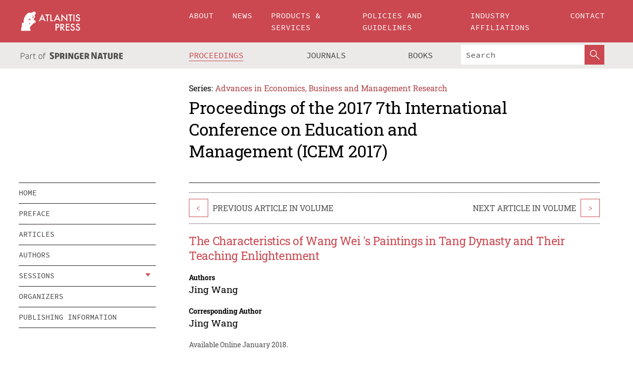

--- FILE ---
content_type: text/html;charset=utf-8
request_url: https://www.atlantis-press.com/proceedings/icem-17/25892707
body_size: 8017
content:
<!DOCTYPE html>
<html lang="en" xml:lang="en"  xmlns:mml="http://www.w3.org/1998/Math/MathML">
	<head>
		<meta charset="utf-8" />
		<meta http-equiv="x-ua-compatible" content="ie=edge">
		<title>The Characteristics of Wang Wei &#x27;s Paintings in Tang Dynasty and Their Teaching Enlightenment | Atlantis Press</title>
		<meta name="description" content="As the originator of the literati painting, Wang Wei is similar to Wu Daozi, Li Sixun and Li Zhaodao in terms of painting. However, Wang Wei is unique in the subject matter and technique. Based on the times he lived in, this article analyzes Wang Wei&#x27;s painting theme, style characteristics and the status of the Chinese painting and attempts to draw..."/>
		<meta name="citation_title" content="The Characteristics of Wang Wei &#x27;s Paintings in Tang Dynasty and Their Teaching Enlightenment"/>
		<meta name="citation_author" content="Jing Wang"/>
		<meta name="citation_publication_date" content="2018/01"/>
		<meta name="citation_publisher" content="Atlantis Press"/>
		<meta name="citation_conference_title" content="2017 7th International Conference on Education and Management (ICEM 2017)"/>
		<meta name="citation_pdf_url" content="https://www.atlantis-press.com/article/25892707.pdf"/>
		<meta name="citation_abstract_html_url" content="https://www.atlantis-press.com/proceedings/icem-17/25892707"/>
		<meta name="citation_keywords" content="Wang wei&#x27;s painting; Ink landscapes; North and south sect; Teaching"/>
		<meta name="citation_doi" content="10.2991/icem-17.2018.167"/>
		<meta name="citation_firstpage" content="823"/>
		<meta name="citation_lastpage" content="827"/>
		<meta name="citation_isbn" content="978-94-6252-463-7"/>
		<meta name="citation_issn" content="2352-5428"/>
		<link rel="schema.dc" href="http://purl.org/dc/elements/1.1/"/>
		<link rel="canonical" href="https://www.atlantis-press.com/proceedings/icem-17/25892707"/>
		<meta name="dc.title" content="The Characteristics of Wang Wei &#x27;s Paintings in Tang Dynasty and Their Teaching Enlightenment"/>
		<meta name="dc.date" content="2018/01/01"/>
		<meta name="dc.contributor" content="Jing Wang"/>
		
		<meta name="google-site-verification" content="KbXqECmkG4u41SPnOg7xKarpOc1__nxmSFJD8O-ETRg">
		<meta name="google-site-verification" content="esf3zRvZW3DUm6rnNPeP5zLkXwngJ7yCxdrjPBsC_Cs" />
        <meta name="google-site-verification" content="q42GV0Ck9Ue1ZO-kKDK1k1puTvDHwKW978q5P94tsHA" />
		<meta name="viewport" content="width=device-width, initial-scale=1">
		<link rel="stylesheet" href="/css/v1.0-5371-gfd9dab477/icons.css">
		<link rel="stylesheet" href="/css/v1.0-5371-gfd9dab477/bundle.css">
		<script>
			(function(w,d,s,l,i) {
			    w[l]=w[l]||[];
			    w[l].push({
			    'gtm.start':new Date().getTime(),event:'gtm.js'
			    });
			    var f=d.getElementsByTagName(s)[0],
					j=d.createElement(s),dl=l!='dataLayer'?'&l='+l:'';
			    j.async=true;
			    j.src='https://www.googletagmanager.com/gtm.js?id='+i+dl;
			    f.parentNode.insertBefore(j,f);
			})
			(window,document,'script','dataLayer','GTM-M97PJDV');
		</script>
		<script type="text/javascript">
			function CURRENT_YEAR() { return 2026; }
			var globals = (function(w){
				var globals = {"env":"production","version":"v1.0-5371-gfd9dab477","features":["alerts","notifications","remove-crossref-messages-from-inbox","277--trend-md-tracking-code","315--proceedings-proposal-reminders","67--counter-compliance-logging","441--measurements"]};
				globals.isFeatureEnabled = function(f) { return globals.features.indexOf(f) >= 0; };
				return w.globals = globals;
			})(window);
		</script>
	</head>
	<body>
		<noscript><iframe src="https://www.googletagmanager.com/ns.html?id=GTM-M97PJDV"
		height="0" width="0" style="display:none;visibility:hidden"></iframe></noscript>
		<div><div><div id="clientsidecomponent-0"><div class="src-layouts-Header-container maxWidth src-layouts-Header-main" role="banner"><div class="src-layouts-Header-containerInner maxWidthInner"><a id="logo" href="/" class="src-layouts-Header-logo"><img class="src-layouts-Header-logoImage" src="/images/atlantis-press.svg" title="Atlantis Press" alt="Atlantis Press Logo" width="120" height="40"/></a></div></div><div class="src-layouts-Header-menuSecondary src-layouts-Header-menuContainer maxWidth"><div class="src-layouts-Header-menuContainerInner maxWidthInner"><div class="src-layouts-Header-snLogoImageContainer" role="complementary"><img class="src-layouts-Header-snLogo" alt="Part of Springer Nature" title="Atlantis Press is Part of Springer Nature" src="/images/part-of-springer-nature.svg"/></div><nav class="src-layouts-Header-submenuContainer src-layouts-Header-submenuSecondary" style="margin-top:0" role="navigation" aria-label="SecondaryNavigation"><ul class="src-layouts-Header-submenu"><li class="src-layouts-Header-submenuItem"><a class="src-layouts-Header-submenuLink src-layouts-Header-isActive" href="/proceedings"><span class="">Proceedings</span></a></li><li class="src-layouts-Header-submenuItem"><a class="src-layouts-Header-submenuLink" href="/journals"><span class="">Journals</span></a></li><li class="src-layouts-Header-submenuItem"><a class="src-layouts-Header-submenuLink" href="/books"><span class="">Books</span></a></li></ul><div class="src-layouts-Header-searchMobileInner"><form class="src-layouts-Header-search" action="/search" method="get"><input type="search" class="src-layouts-Header-searchBox" name="q" placeholder="Search" aria-label="Search"/><button type="submit" class="src-layouts-Header-searchButton" aria-label="SearchButton"><img style="width:20px;height:20px;display:block;margin:2px 5px" src="/images/loupe.svg" alt="Search Button Icon" width="20" height="20"/></button></form></div></nav></div></div></div></div><div id="contentContainer" role="main"><div class="src-components-container maxWidth"><div class="src-components-containerInner content maxWidthInner"><div id="contentTitleSidebar" class="src-components-titleSidebar"></div><div id="contentTitle" class="src-components-titleMain"><div class="src-components-padder pageTitle"><div><div class="src-components-series"><div><span class="src-components-seriesLabel">Series:</span><a href="/proceedings/series/aebmr" class="src-components-seriesLink">Advances in Economics, Business and Management Research</a></div></div><p class="src-components-proceedingsTitle">Proceedings of the 2017 7th International Conference on Education and Management (ICEM 2017)</p></div></div></div><div id="sidebar" class="src-components-bodySidebar"><div id="clientsidecomponent-1"><nav id="stickyNav" class="subnav"><ul><li><a href="/proceedings/icem-17">home</a></li><li><a href="/proceedings/icem-17/preface">preface</a></li><li><a href="/proceedings/icem-17/articles">articles</a></li><li><a href="/proceedings/icem-17/authors">authors</a></li><li class="hasChildren"><a href="#sessions">sessions</a><span class="toggle "></span></li><li><a href="/proceedings/icem-17/people">organizers</a></li><li><a href="/proceedings/icem-17/publishing">publishing information</a></li></ul></nav></div></div><div id="contentPage" class="src-components-bodyMain"><div class="src-components-padder"><div class="src-components-withBorder"><article><div class="src-components-prevNextSection"><div class="src-components-prevLinkWrap src-components-paginationLinks"><a class="src-components-prevLink src-components-Search-itemLink" href="/proceedings/icem-17/25892706" title="The Research of College Student Entrepreneurship Education based on E-commerce Platform">&lt;</a><span class="src-components-prevNextLinkText">Previous Article In Volume</span></div><div class="src-components-downloadWrap"></div><div class="src-components-nextLinkWrap src-components-paginationLinks"><span class="src-components-prevNextLinkText">Next Article In Volume</span><a class="src-components-nextLink src-components-Search-itemLink" href="/proceedings/icem-17/25892708" title="Innovative Construction of Quality Management System for Chinese-foreign Cooperative Program">&gt;</a></div></div><h1 class="src-components-title">The Characteristics of Wang Wei 's Paintings in Tang Dynasty and Their Teaching Enlightenment</h1><div class="src-components-detailList"><div><div class="src-components-detailLabel">Authors</div><div class="src-components-detailDefinition"><div><span><span>Jing Wang</span></span><div class="src-components-detailAffiliations"></div></div><div class="src-components-detailAffiliations"></div></div></div></div><div class="src-components-detailList"><div><div class="src-components-detailLabel">Corresponding Author</div><div class="src-components-detailDefinition"><div><span><span>Jing Wang</span></span><div class="src-components-detailAffiliations"></div></div><div class="src-components-detailAffiliations"></div></div></div></div><div class="src-components-detailTimeline">Available Online January 2018.</div><dl class="src-components-detailList textContent"><dt class="src-components-detailLabel">DOI</dt><dd class="src-components-detailDefinition"><a href="https://doi.org/10.2991/icem-17.2018.167">10.2991/icem-17.2018.167</a><a class="src-components-doiLink" href="/using-dois">How to use a DOI?</a></dd><dt class="src-components-detailLabel">Keywords</dt><dd class="src-components-detailDefinition">Wang wei&#x27;s painting; Ink landscapes; North and south sect; Teaching</dd><dt class="src-components-detailLabel" id="abstract-0">Abstract</dt><dd class="src-components-detailDefinition"><div class="src-components-content textContent"><p>As the originator of the literati painting, Wang Wei is similar to Wu Daozi, Li Sixun and Li Zhaodao in terms of painting. However, Wang Wei is unique in the subject matter and technique. Based on the times he lived in, this article analyzes Wang Wei's painting theme, style characteristics and the status of the Chinese painting and attempts to draw a true outline of Wang Wei, which will have some enlightenment on art history and related teaching.</p></div></dd><dt class="src-components-detailLabel">Copyright</dt><dd class="src-components-detailDefinitionCopyright textContent">© 2018, the Authors. Published by Atlantis Press.</dd><dt class="src-components-detailLabel">Open Access</dt><dd class="src-components-detailDefinitionCopyright textContent"><span>This is an open access article distributed under the CC BY-NC license (<a href="http://creativecommons.org/licenses/by-nc/4.0/" class="ext-link">http://creativecommons.org/licenses/by-nc/4.0/</a>).</span></dd></dl><br/><p><a href="https://www.atlantis-press.com/article/25892707.pdf" class="src-components-link"><span>Download article (PDF)</span></a><br/></p><div class="src-components-prevNextSection"><div class="src-components-prevLinkWrap src-components-paginationLinks"><a class="src-components-prevLink src-components-Search-itemLink" href="/proceedings/icem-17/25892706" title="The Research of College Student Entrepreneurship Education based on E-commerce Platform">&lt;</a><span class="src-components-prevNextLinkText">Previous Article In Volume</span></div><div class="src-components-downloadWrap"></div><div class="src-components-nextLinkWrap src-components-paginationLinks"><span class="src-components-prevNextLinkText">Next Article In Volume</span><a class="src-components-nextLink src-components-Search-itemLink" href="/proceedings/icem-17/25892708" title="Innovative Construction of Quality Management System for Chinese-foreign Cooperative Program">&gt;</a></div></div><div class="src-components-metaContainer textContent"><dl class="src-components-metaList"><dt class="src-components-metaLabel">Volume Title</dt><dd class="src-components-metaDefinition"><a href="/proceedings/icem-17">Proceedings of the 2017 7th International Conference on Education and Management (ICEM 2017)</a></dd><dt class="src-components-metaLabel">Series</dt><dd class="src-components-metaDefinition"><a href="/proceedings/series/aebmr">Advances in Economics, Business and Management Research</a></dd><dt class="src-components-metaLabel">Publication Date</dt><dd class="src-components-metaDefinition">January 2018</dd><dt class="src-components-metaLabel">ISBN</dt><dd class="src-components-metaDefinition">978-94-6252-463-7</dd><dt class="src-components-metaLabel">ISSN</dt><dd class="src-components-metaDefinition">2352-5428</dd><dt class="src-components-metaLabel">DOI</dt><dd class="src-components-metaDefinition"><a href="https://doi.org/10.2991/icem-17.2018.167">10.2991/icem-17.2018.167</a><a style="font-size:0.7rem;margin-left:20px" href="/using-dois">How to use a DOI?</a></dd><dt class="src-components-metaLabel">Copyright</dt><dd class="src-components-metaDefinition">© 2018, the Authors. Published by Atlantis Press.</dd><dt class="src-components-metaLabel">Open Access</dt><dd class="src-components-metaDefinition"><span>This is an open access article distributed under the CC BY-NC license (<a href="http://creativecommons.org/licenses/by-nc/4.0/" class="ext-link">http://creativecommons.org/licenses/by-nc/4.0/</a>).</span></dd></dl></div><div><div id="clientsidecomponent-2" class="src-components-citeContainer"><h3>Cite this article</h3><div><div class="src-components-tabs src-components-tabsNonJustified"><a class="src-components-tab src-components-tabActive">ris</a><a class="src-components-tab false">enw</a><a class="src-components-tab false">bib</a><span class="src-components-spacer"></span></div><div style="clear:left"><div class="src-components-tabContent"><div><pre class="src-components-citationCode">TY  - CONF
AU  - Jing Wang
PY  - 2018/01
DA  - 2018/01
TI  - The Characteristics of Wang Wei &#x27;s Paintings in Tang Dynasty and Their Teaching Enlightenment
BT  - Proceedings of the 2017 7th International Conference on Education and Management (ICEM 2017)
PB  - Atlantis Press
SP  - 823
EP  - 827
SN  - 2352-5428
UR  - https://doi.org/10.2991/icem-17.2018.167
DO  - 10.2991/icem-17.2018.167
ID  - Wang2018/01
ER  -
</pre><div><a download="citation.ris" href="[data-uri]" class="src-components-link"><span>download .ris</span></a><span style="padding-left:14px"></span><a href="" class="src-components-button"><span>copy to clipboard</span></a></div></div></div></div></div></div></div></article></div></div></div></div></div></div><footer id="footer" class="src-layouts-Footer-main" role="contentinfo"><div class="src-layouts-Footer-container maxWidth"><div class="src-layouts-Footer-containerInner maxWidthInner"><div class="src-layouts-Footer-about"><h2 class="src-layouts-Footer-titleMain"><a class="src-layouts-Footer-titleLink" href="/">Atlantis Press</a></h2><div class="src-layouts-Footer-aboutText"><p>Atlantis Press – now part of Springer Nature – is a professional publisher of scientific, technical &amp; medical (STM) proceedings, journals and books. We offer world-class services, fast turnaround times and personalised communication. The proceedings and journals on our platform are Open Access and generate millions of downloads every month.</p></div><div class="src-layouts-Footer-contact textContent"><div>For more information, please contact us at: <a href="mailto:contact@atlantis-press.com">contact@atlantis-press.com</a></div></div></div><div class="src-layouts-Footer-linkList"><a class="src-layouts-Footer-link" href="/proceedings"><span>Proceedings</span></a><a class="src-layouts-Footer-link" href="/journals"><span>Journals</span></a><a class="src-layouts-Footer-link" href="/books"><span>Books</span></a><a class="src-layouts-Footer-link" href="/policies"><span>Policies</span></a><button class="src-layouts-Footer-manageCookiesButton" data-cc-action="preferences">Manage Cookies/Do Not Sell My Info</button></div><div class="src-layouts-Footer-linkList"><a class="src-layouts-Footer-link" href="/about"><span>About</span></a><a class="src-layouts-Footer-link" href="/news"><span>News</span></a><a class="src-layouts-Footer-link" href="/contact"><span>Contact</span></a><a class="src-layouts-Footer-link" href="/search"><span>Search</span></a></div></div></div><div class="src-layouts-Footer-copyrightMenu maxWidth"><div class="src-layouts-Footer-copyrightMenuInner maxWidthInner"><div class="src-layouts-Footer-footerLeft">Copyright © 2006-2026 Atlantis Press – now part of Springer Nature</div><div class="src-layouts-Footer-footerRight"><div class="src-layouts-Footer-footerRightItem"><a class="src-layouts-Footer-smallLink" href="/">Home</a><a class="src-layouts-Footer-smallLink" href="/privacy-policy">Privacy Policy</a><a class="src-layouts-Footer-smallLink" href="/terms-of-use">Terms of use</a></div><div class="src-layouts-Footer-footerRightItem"><a target="_blank" class="src-components-social" title="Facebook" href="https://www.facebook.com/AtlantisPress/"><i class="icon-facebook-official"></i></a><a target="_blank" class="src-components-social" title="Twitter" href="https://twitter.com/prmarketingAP"><i class="icon-twitter"></i></a><a target="_blank" class="src-components-social" title="LinkedIn" href="https://www.linkedin.com/company/atlantis-press/"><i class="icon-linkedin-squared"></i></a></div></div></div></div></footer></div>
		<script type="text/x-mathjax-config">
				MathJax.Hub.Config({
				  displayAlign: 'center',
				  "fast-preview": {
					disabled: true
				  },
				  CommonHTML: { linebreaks: { automatic: true } },
				  PreviewHTML: { linebreaks: { automatic: true } },
				  'HTML-CSS': { linebreaks: { automatic: true } },
				  SVG: {
					scale: 90,
					linebreaks: { automatic: true }
				  }
				});
			  </script>
			  <script async src="https://cdnjs.cloudflare.com/ajax/libs/mathjax/2.7.5/MathJax.js?config=MML_SVG"></script>
		<script src="/js/v1.0-5371-gfd9dab477/bundle.js"></script>
		<script>SystemJS.import('main').then(function(main) {main.createClientSideComponents([{"id":"clientsidecomponent-0","module":"layouts/Header","componentClass":"default","props":{"currentPath":"/proceedings/icem-17/25892707"}},{"id":"clientsidecomponent-1","module":"components/Nav","componentClass":"SubNav","props":{"id":"proceedingsNav","items":[{"link":{"title":"home","href":"/proceedings/icem-17"}},{"link":{"title":"preface","href":"/proceedings/icem-17/preface"}},{"link":{"title":"articles","href":"/proceedings/icem-17/articles"}},{"link":{"title":"authors","href":"/proceedings/icem-17/authors"}},{"link":{"title":"sessions","href":"#sessions"},"children":[{"link":{"title":"Education","href":"/proceedings/icem-17/sessions/1910"}},{"link":{"title":"Management","href":"/proceedings/icem-17/sessions/1911"}}]},{"link":{"title":"organizers","href":"/proceedings/icem-17/people"}},{"link":{"title":"publishing information","href":"/proceedings/icem-17/publishing"}}]}},{"id":"clientsidecomponent-2","module":"components/article","componentClass":"Cite","props":{"article":{"publicationyear":2018,"article_type_id":3,"proceedings_id":539,"publisher_id":"ICEM-17-823","publicationdayofmonth":30,"is_depot":false,"createdAt":"2018-03-25T16:48:49.000","lastPageInPublication":"827","hasContentXml":0,"file":"article/file/25892707.pdf","hasXml":1,"fullxml":"\x3c?xml version=\"1.0\" encoding=\"UTF-8\"?>\n\x3c!DOCTYPE article PUBLIC \"-//NLM//DTD JATS (Z39.96) Journal Archiving and Interchange DTD v1.0 20120330//EN\" \"JATS-archivearticle1.dtd\">\n\x3carticle xml:lang=\"en\" xmlns:xlink=\"http://www.w3.org/1999/xlink\">\n\t\x3cfront>\n\t\t\x3cjournal-meta>\n\t\t\t\x3cjournal-id journal-id-type=\"publisher-id\">AEBMR\x3c/journal-id>\n\t\t\t\x3cjournal-title-group>\n\t\t\t\t\x3cjournal-title>Advances in Economics, Business and Management Research\x3c/journal-title>\n\t\t\t\x3c/journal-title-group>\n\t\t\t\x3cissn pub-type=\"epub\">2352-5428\x3c/issn>\n\t\t\t\x3cpublisher>\n\t\t\t\t\x3cpublisher-name>Atlantis Press\x3c/publisher-name>\n\t\t\t\x3c/publisher>\n\t\t\x3c/journal-meta>\n\t\t\x3carticle-meta>\n\t\t\t\x3carticle-id pub-id-type=\"publisher-id\">ICEM-17-823\x3c/article-id>\n\t\t\t\x3carticle-id pub-id-type=\"doi\">10.2991/icem-17.2018.167\x3c/article-id>\n\t\t\t\x3carticle-categories>\n\t\t\t\t\n\t\t\t\t\x3csubj-group subj-group-type=\"article type\">\n\t\t\t\t\t\x3csubject>Proceedings Article\x3c/subject>\n\t\t\t\t\x3c/subj-group>\n\t\t\t\x3c/article-categories>\n\t\t\t\x3ctitle-group>\n\t\t\t\t\x3carticle-title>The Characteristics of Wang Wei 's Paintings in Tang Dynasty and Their Teaching Enlightenment\x3c/article-title>\n\t\t\t\x3c/title-group>\n\t\t\t\x3ccontrib-group>\n\t\t\t\t\x3ccontrib contrib-type=\"author\" corresp=\"yes\">\n\t\t\t\t\t\x3cname>\n\t\t\t\t\t\t\x3csurname>Wang\x3c/surname>\n\t\t\t\t\t\t\x3cgiven-names>Jing\x3c/given-names>\n\t\t\t\t\t\x3c/name>\n\t\t\t\t\x3c/contrib>\n\t\t\t\x3c/contrib-group>\n\t\t\t\x3cfpage>823\x3c/fpage>\n\t\t\t\x3clpage>827\x3c/lpage>\n\t\t\t\n\t\t\t\x3chistory/>\n\t\t\t\x3cabstract>&lt;p&gt;As the originator of the literati painting, Wang Wei is similar to Wu Daozi, Li Sixun and Li Zhaodao in terms of painting. However, Wang Wei is unique in the subject matter and technique. Based on the times he lived in, this article analyzes Wang Wei's painting theme, style characteristics and the status of the Chinese painting and attempts to draw a true outline of Wang Wei, which will have some enlightenment on art history and related teaching.&lt;/p&gt;\x3c/abstract>\n\t\t\t\x3ckwd-group>\n\t\t\t\t\x3ckwd>Wang wei's painting\x3c/kwd>\n\t\t\t\t\x3ckwd>Ink landscapes\x3c/kwd>\n\t\t\t\t\x3ckwd>North and south sect\x3c/kwd>\n\t\t\t\t\x3ckwd>Teaching\x3c/kwd>\n\t\t\t\x3c/kwd-group>\n\t\t\t\x3cpermissions>\n\t\t\t\t\x3ccopyright-statement>© 2018, the Authors. Published by Atlantis Press.\x3c/copyright-statement>\n\t\t\t\t\x3ccopyright-year>2018\x3c/copyright-year>\n\t\t\t\t\x3clicense license-type=\"open-access\">\n\t\t\t\t\t\x3clicense-p>This is an open access article distributed under the CC BY-NC license (\x3cext-link ext-link-type=\"uri\" xlink:href=\"http://creativecommons.org/licenses/by-nc/4.0/\">http://creativecommons.org/licenses/by-nc/4.0/\x3c/ext-link>).\x3c/license-p>\n\t\t\t\t\x3c/license>\n\t\t\t\x3c/permissions>\n\t\t\t\x3cconference>\n\t\t\t\t\x3cconf-acronym>icem-17\x3c/conf-acronym>\n\t\t\t\t\x3cconf-date>2017\x3c/conf-date>\n\t\t\t\t\x3cconf-name>2017 7th International Conference on Education and Management (ICEM 2017)\x3c/conf-name>\n\t\t\t\x3c/conference>\n\t\t\t\x3cself-uri content-type=\"pdf\" xlink:href=\"25892707.pdf\"/>\n\t\t\x3cpub-date pub-type=\"epub\">\x3cyear/>\x3cmonth/>\x3cday/>\x3c/pub-date>\x3c/article-meta>\n\t\x3c/front>\n\x3c/article>","isPublic":1,"title":"The Characteristics of Wang Wei 's Paintings in Tang Dynasty and Their Teaching Enlightenment","firstPageInPublication":"823","subtitleHtml":null,"corresponding_author_country_id":null,"titleHtml":"The Characteristics of Wang Wei 's Paintings in Tang Dynasty and Their Teaching Enlightenment","id":25892707,"updatedAt":"2018-04-05T09:10:12.000","isFinal":1,"sessionName":"Education","subtitle":null,"date_deleted":null,"isSubmittable":1,"state":"APPROVED","publicationDate":null,"publicationmonth":1,"metadata_json":{"doi":"10.2991/icem-17.2018.167","fpage":"823","lpage":"827","title":"The Characteristics of Wang Wei 's Paintings in Tang Dynasty and Their Teaching Enlightenment","authors":[{"name":"Jing Wang","collab":"","surname":"Wang","givenNames":"Jing","isCorrespondingAuthor":true}],"journal":null,"license":{"type":"open-access","description":"This is an open access article distributed under the CC BY-NC license (\x3ca href=\"http://creativecommons.org/licenses/by-nc/4.0/\" class=\"ext-link\">http://creativecommons.org/licenses/by-nc/4.0/\x3c/a>)."},"abstract":"As the originator of the literati painting, Wang Wei is similar to Wu Daozi, Li Sixun and Li Zhaodao in terms of painting. However, Wang Wei is unique in the subject matter and technique. Based on the times he lived in, this article analyzes Wang Wei's painting theme, style characteristics and the status of the Chinese painting and attempts to draw a true outline of Wang Wei, which will have some enlightenment on art history and related teaching.","keywords":["Wang wei's painting","Ink landscapes","North and south sect","Teaching"],"pseudoId":"ICEM-17-823","timeline":{"available":{"day":"25","year":"2018","month":"3"}},"abstracts":[{"html":"\x3cp>As the originator of the literati painting, Wang Wei is similar to Wu Daozi, Li Sixun and Li Zhaodao in terms of painting. However, Wang Wei is unique in the subject matter and technique. Based on the times he lived in, this article analyzes Wang Wei's painting theme, style characteristics and the status of the Chinese painting and attempts to draw a true outline of Wang Wei, which will have some enlightenment on art history and related teaching.\x3c/p>","title":"Abstract"}],"titleHtml":"The Characteristics of Wang Wei 's Paintings in Tang Dynasty and Their Teaching Enlightenment","authorData":{"authorNotes":[],"contribGroups":[{"authors":[{"name":"Jing Wang","refs":[],"email":"","collab":"","surname":"Wang","contribIds":[],"givenNames":"Jing","corresponding":true}],"affiliations":[]}]},"categories":[{"type":"heading","title":"Education"},{"type":"article type","title":"Proceedings Article"}],"conference":{"date":"","name":"","acronym":"icem-17"},"pdfFilename":"25892707.pdf","permissions":{"copyrightYear":"2018","copyrightStatement":"© 2018, the Authors. Published by Atlantis Press."},"proceedingsSeries":{"code":"AEBMR","issn":"2352-5428","title":"Advances in Economics, Business and Management Research"}},"corresponding_author_affiliation":"","zipentry_filename":"25892707.pdf","doi":"10.2991/icem-17.2018.167","type":"proceedings","proceedings_session_id":1910,"proceedings":{"state":"PUBLISHED","printIsbn":null,"conferenceName":"2017 7th International Conference on Education and Management (ICEM 2017)","updatedAt":"2018-01-31T11:28:08.000","numberInBFlux":null,"editors":"Zhongsheng Wang, Xi'an Technological University \x3c/br> Jatin Miracle, Indian Institute of Technology Kanpur \x3c/br> Zhang Kun, Hainan Tropical Ocean University","id":539,"conferenceEndDate":"2017-12-31T00:00:00.000","code":"icem-17","title":"Proceedings of the 2017 7th International Conference on Education and Management (ICEM 2017)","print":false,"isbn":"978-94-6252-463-7","organizer_user_id":null,"publicationDate":"2018-01-30T00:00:00.000","seriesVolume":53,"conferenceStartDate":"2017-12-29T00:00:00.000","createdAt":"2018-01-30T00:00:00.000","series":{"id":6,"code":"AEBMR","p_issn":"","e_issn":"2352-5428","is_doaj":false,"name":"Advances in Economics, Business and Management Research","doaj_id":null}},"session":{"name":"Education","proceedings_id":539,"title":"Education","rank":0,"updatedAt":"2018-03-14T20:57:45.000","id":1910},"articleType":{"id":3,"title":"Proceedings Article"}}}}])});</script>
		<!-- Global site tag (gtag.js) - Google Analytics -->
				<script async src="https://www.googletagmanager.com/gtag/js?id=UA-3203984-3"></script>
				<script type="text/plain" data-cc-script="C02">
					window.dataLayer = window.dataLayer || [];
					function gtag(){dataLayer.push(arguments);}
					gtag('js', new Date());
					gtag('config', 'UA-3203984-3');
				</script>
		<script type="application/ld+json">{"@context": "http://schema.org","@graph": [
    {
        "@type": "ScholarlyArticle",
        "@id": "#article",
        "headline": "The Characteristics of Wang Wei 's Paintings in Tang Dynasty and Their Teaching Enlightenment",
        "name": "The Characteristics of Wang Wei 's Paintings in Tang Dynasty and Their Teaching Enlightenment",
        "keywords": "Wang wei's painting; Ink landscapes; North and south sect; Teaching",
        "description": "As the originator of the literati painting, Wang Wei is similar to Wu Daozi, Li Sixun and Li Zhaodao in terms of painting. However, Wang Wei is unique in the subject matter and technique. Based on the times he lived in, this article analyzes Wang Wei's painting theme, style characteristics and the status of the Chinese painting and attempts to draw a true outline of Wang Wei, which will have some enlightenment on art history and related teaching.",
        "pageStart": "823",
        "pageEnd": "827",
        "datePublished": "2018/01",
        "url": "https://www.atlantis-press.com/proceedings/icem-17/25892707",
        "sameAs": "https://doi.org/10.2991/icem-17.2018.167",
        "author": [
            {
                "@type": "Person",
                "name": "Jing Wang"
            }
        ],
        "isPartof": {
            "url": "/proceedings/icem-17/sessions/1910"
        }
    }
]}</script>
		<script>(function (w, d, id) {if (!d.documentElement) {return;}var t, rest, e, eTop, eHeight, isSticky, h = function () {var shouldBeSticky = isSticky;t = typeof w.pageXOffset !== "undefined" ? w.pageYOffset : ((d.compatMode || "") === "CSS1Compat") ? d.documentElement.scrollTop : d.body.scrollTop;if (typeof t !== "number") {return;}e = d.getElementById(id);if (!e) {return;}if (typeof eTop === "undefined") {eTop = (function (ptr) {var ret = 0;do {ret += ptr.offsetTop;} while (ptr = ptr.offsetParent);return ret;})(e);eHeight = e.offsetHeight;}if (d.documentElement.offsetWidth < 860) {shouldBeSticky = false;} else {shouldBeSticky = t > eTop && document.getElementById("contentPage").offsetHeight > eHeight + 10;}if (!isSticky && shouldBeSticky) {isSticky = true;e.setAttribute("data-w", e.style.width);e.setAttribute("data-pos", e.style.position);e.setAttribute("data-t", e.style.top);e.style.width = e.offsetWidth + "px";e.style.position = "fixed";} else if (isSticky && !shouldBeSticky) {isSticky = false;e.style.width = e.getAttribute("data-w");e.style.top = e.getAttribute("data-t");e.style.position = e.getAttribute("data-pos");}if (isSticky) {rest = d.documentElement.offsetHeight- d.getElementById("footer").offsetHeight- e.offsetHeight- t;if (rest < 0) {e.style.top = "" + rest + "px";} else if (e.style.top !== "0") {e.style.top = "0";}}};h();w.addEventListener("scroll", h);w.addEventListener("resize", h);w.addEventListener("orientationchange", h);})(window, document, "stickyNav");</script>
		
		<script>SystemJS.import('stats').then(function(stats) { stats.init(); })</script>
	</body>
</html>
